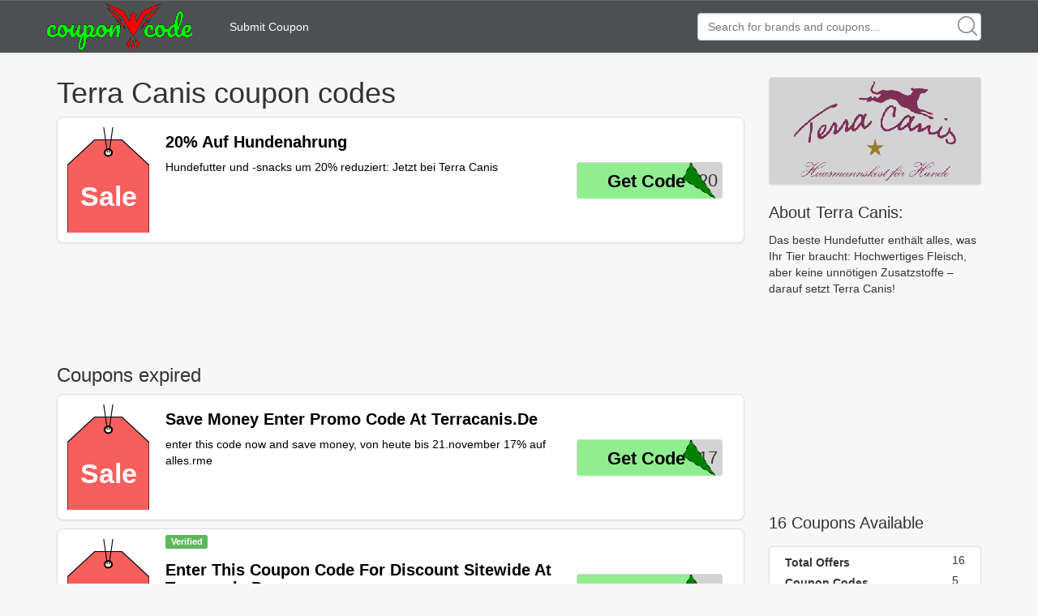

--- FILE ---
content_type: text/html; charset=utf-8
request_url: https://www.couponwcode.com/coupons/terracanis.de
body_size: 5077
content:
<!DOCTYPE html>
<html lang="en">
<head>
	<meta charset="utf-8">
<meta name="author" content="CouponWCode">
<title>Terra Canis Coupon Code January, 2026</title>
<meta name="description" content="Today's Terra Canis coupon codes and promo codes, save money at Terracanis(terracanis.de), 100% save money with verified coupons at CouponWCode now!">
<meta name="keywords" content="Terra Canis, Terracanis, terracanis.de, coupon code, couponcode, promo code, promocode, discount code, discount, free shipping, save, CouponWCode">

<meta property="og:type" content="article" />
<meta property="og:title" content="Terra Canis Coupon Code January, 2026" />
<meta property="og:description" content="Today's Terra Canis coupon codes and promo codes, save money at Terracanis(terracanis.de), 100% save money with verified coupons at CouponWCode now!" />
<meta property="og:url" content="https://www.couponwcode.com/coupons/terracanis.de" />
<meta property="og:site_name" content="CouponWCode" />
<meta property="og:image" content="https://www.couponwcode.com/Public/static/img/site_logo/logo160x130.png" />
<meta name="twitter:card" content="summary_large_image">
<meta name="twitter:title" content="Terra Canis Coupon Code January, 2026" />
<meta name="twitter:description" content="Today's Terra Canis coupon codes and promo codes, save money at Terracanis(terracanis.de), 100% save money with verified coupons at CouponWCode now!" />
<meta name="twitter:image" content="https://www.couponwcode.com/Public/static/img/site_logo/logo160x130.png" />
<meta itemprop="image" content="https://www.couponwcode.com/Public/static/img/site_logo/logo160x130.png" />

<meta name="format-detection" content="telephone=no"/>
<meta name="viewport" content="width=device-width,initial-scale=1,minimum-scale=1,maximum-scale=1,user-scalable=no" />

<link rel='shortcut icon' href='/favicon.ico' type="image/x-icon" />
<link rel="icon" href="/favicon.ico" type="image/x-icon" />
<link rel="stylesheet" href="/Public/static/css/bootstrap-theme.css"/>
<link rel="stylesheet" href="/Public/static/css/bootstrap.min.css"/>
<link rel="stylesheet" href="/Public/static/css/mainstyle.css"/>

</head>

<body>

	
<nav class="navbar navbar-default navbar-section" style="height:65px;background:#4d5051;border:0px;border-radius:0px" role="navigation">
	<div class="top-nav-container" style="height: inherit;">

		<div class="navbar-header" >
			<a href="/" style="line-height: 62px"><img src="/Public/static/img/site_logo/logo.png" style="height:60px;" alt="CouponWCode logo image" /></a>
		</div>
		
		<div class="pull-left" style="height:inherit;display:flex;flex-direction: column;justify-content: center;">
			<div style="padding-left: 20px"><a href="/submit-coupon" rel="nofollow" style="color:white">Submit Coupon</a></div>
		</div>
<!-- 		<div class="nav-top-brand pull-left" style="height:inherit;display:flex;flex-direction: column;justify-content: center;">
			<ul class="nav navbar-nav" >
				<li class="dropdown"  >
					<a href="#" class="dropdown-toggle" data-toggle="dropdown" style="color:white">Top brands<strong class="caret"></strong></a>
					<ul class="dropdown-menu">
						<li>
								 <a href="/coupons/amazon.com">Amazon</a>
							</li><li>
								 <a href="/coupons/forever21.com">Forever 21</a>
							</li><li>
								 <a href="/coupons/hm.com">H&M</a>
							</li><li>
								 <a href="/coupons/homedepot.com">Home Depot</a>
							</li><li>
								 <a href="/coupons/jcpenney.com">JCPenney</a>
							</li><li>
								 <a href="/coupons/macys.com">Macy's</a>
							</li><li>
								 <a href="/coupons/kohls.com">Kohl's</a>
							</li><li>
								 <a href="/coupons/papajohns.com">Papa John's</a>
							</li><li>
								 <a href="/coupons/target.com">Target</a>
							</li><li>
								 <a href="/coupons/ulta.com">Ulta</a>
							</li><li>
								 <a href="/coupons/walmart.com">Walmart</a>
							</li><li>
								 <a href="/coupons/wish.com">Wish</a>
							</li>					</ul>
				</li>
			</ul>
		</div> -->
		<div class="navbar-right" id="nav-serach-div" style="height:inherit">
			<form class="navbar-form navbar-right" role="search" id="nav-search" action="/search/result/" style="position: relative;height:inherit;margin: 0px">
				<div class="form-group" style="height:inherit;display:flex;flex-direction: column;justify-content: center;">
					<svg class="icon icon-search" style="position: absolute;width:1em;height:1em;right:20px;top:20px;font-size: 24px;fill:gray"><use xlink:href="#icon-search"><svg viewBox="0 0 16 16" id="icon-search"><path d="M15.9 15.1l-3.6-3.6C13.4 10.4 14 8.8 14 7c0-3.9-3.1-7-7-7S0 3.1 0 7s3.1 7 7 7c1.8 0 3.4-.6 4.6-1.7l3.6 3.6c.2.2.5.2.7 0 .1-.2.1-.6 0-.8zM7 13c-3.3 0-6-2.7-6-6s2.7-6 6-6 6 2.7 6 6-2.7 6-6 6z"></path></svg></use></svg>
					<input class="form-control" id="nav-search-input" name="q" type="text" placeholder="Search for brands and coupons..." autocomplete="off"/>
					<div class="searchbox-suggest dropdown-toggle" data-toggle="dropdown" >
						<ul class="dropdown-menu" style="width:inherit;right:auto"></ul>
					</div>
				</div>
			</form>
		</div>
		

		
	</div>
</nav>
	<div class="container">
		<div class="row clearfix">
			<div class="col-md-12 column">
				<div class="row clearfix">
					<div class="col-md-9 column center-content">

						<!--valid coupon code-->
						<h1>Terra Canis coupon codes</h1>
						
<div class="coupon-center-list media thumbnail">

						<a href="/click/0000015712007" rel="nofollow" class="coupon-code-jsclick pull-left page-coupon-lefttag" coupon-id="0000015712007">		<!-- <div class="pull-left page-coupon-lefttag"> -->
				<span class="coupon-tag-discount" >Sale</span>
				<span class="coupon-tag-suffix" ></span>
		<!-- </div> -->
			</a>

		<div style="" class="media-body pull-left coupon-info">

							<a href="/click/0000015712007" rel="nofollow" class="coupon-code-jsclick" coupon-id="0000015712007" style="width:inherit">			<div style="margin-left:10px">
								<h2 class="media-heading title coupon-title">20% Auf Hundenahrung</h2>
				<div class="coupon-snippet">Hundefutter und -snacks um 20% reduziert: Jetzt bei Terra Canis</div>
				<info>
									</info>
			</div>
			</a>

			<div class="pull-right page-code-btn">
									<div class="btn coupon-code-btn" >
						<span class="code-suffix">S20</span>
						<a type="button" rel="nofollow" class="coupon-code-jsclick coupon-btn-code-a" coupon-id="0000015712007" href="/click/0000015712007">
							<span class="code-cover-svg">Get Code</span>
						</a>
					</div>			</div>
		</div>
	</div>
	<script async src="https://pagead2.googlesyndication.com/pagead/js/adsbygoogle.js?client=ca-pub-1399274176002551"
		     crossorigin="anonymous"></script>
			<ins class="adsbygoogle"
			     style="display:block;height:120px"
			     data-ad-client="ca-pub-1399274176002551"
			     data-ad-slot="6373271383"
			     data-full-width-responsive="true"></ins>
			<script>
			     (adsbygoogle = window.adsbygoogle || []).push({});
			</script>
							<!--coupon code may be useful-->
						<h3>Coupons expired</h3>
<div class="coupon-center-list media thumbnail">
				<a href="/click/0000010194736" rel="nofollow" class="coupon-code-jsclick pull-left page-coupon-lefttag" coupon-id="0000010194736">		<!-- <div class="pull-left page-coupon-lefttag"> -->
			<span class="coupon-tag-discount" >Sale</span>
			<span class="coupon-tag-suffix" ></span>
		<!-- </div> -->
		</a>

		<div style="" class="media-body pull-left coupon-info">

							<a href="/click/0000010194736" rel="nofollow" class="coupon-code-jsclick" coupon-id="0000010194736" style="width:inherit">			<div style="margin-left:10px">
								<h2 class="media-heading title coupon-title">Save Money Enter Promo Code At Terracanis.De</h2>
				<div class="coupon-snippet">enter this code now and save money, von heute bis 21.november 17% auf alles.rme</div>

			</div>
			</a>

			<div class="pull-right page-code-btn">
									<div class="btn coupon-code-btn" >
						<span class="code-suffix">R17</span>
						<a type="button" rel="nofollow" class="coupon-code-jsclick coupon-btn-code-a" coupon-id="0000010194736" href="/click/0000010194736">
							<span class="code-cover-svg">Get Code</span>
						</a>
					</div>			</div>
		</div>
	</div>

		<div class="coupon-center-list media thumbnail">
				<a href="/click/0000014303316" rel="nofollow" class="coupon-code-jsclick pull-left page-coupon-lefttag" coupon-id="0000014303316">		<!-- <div class="pull-left page-coupon-lefttag"> -->
			<span class="coupon-tag-discount" >Sale</span>
			<span class="coupon-tag-suffix" ></span>
		<!-- </div> -->
		</a>

		<div style="" class="media-body pull-left coupon-info">

							<a href="/click/0000014303316" rel="nofollow" class="coupon-code-jsclick" coupon-id="0000014303316" style="width:inherit">			<div style="margin-left:10px">
				<span class="label label-success">Verified</span>&nbsp;				<h2 class="media-heading title coupon-title">Enter This Coupon Code For Discount Sitewide At Terracanis.De</h2>
				<div class="coupon-snippet">with promo code and save limited time only</div>

			</div>
			</a>

			<div class="pull-right page-code-btn">
									<div class="btn coupon-code-btn" >
						<span class="code-suffix">_18</span>
						<a type="button" rel="nofollow" class="coupon-code-jsclick coupon-btn-code-a" coupon-id="0000014303316" href="/click/0000014303316">
							<span class="code-cover-svg">Get Code</span>
						</a>
					</div>			</div>
		</div>
	</div>

	<script async src="https://pagead2.googlesyndication.com/pagead/js/adsbygoogle.js?client=ca-pub-1399274176002551"
		     crossorigin="anonymous"></script>
			<ins class="adsbygoogle"
			     style="display:block;height:120px"
			     data-ad-client="ca-pub-1399274176002551"
			     data-ad-slot="8631807052"
			     data-full-width-responsive="true"></ins>
			<script>
			     (adsbygoogle = window.adsbygoogle || []).push({});
			</script>	<div class="coupon-center-list media thumbnail">
				<a href="/click/0000015378829" rel="nofollow" class="coupon-code-jsclick pull-left page-coupon-lefttag" coupon-id="0000015378829">		<!-- <div class="pull-left page-coupon-lefttag"> -->
			<span class="coupon-tag-discount" >Sale</span>
			<span class="coupon-tag-suffix" ></span>
		<!-- </div> -->
		</a>

		<div style="" class="media-body pull-left coupon-info">

							<a href="/click/0000015378829" rel="nofollow" class="coupon-code-jsclick" coupon-id="0000015378829" style="width:inherit">			<div style="margin-left:10px">
				<span class="label label-success">Verified</span>&nbsp;				<h2 class="media-heading title coupon-title">With Promo Code And Save Money At Checkout At Terracanis.De</h2>
				<div class="coupon-snippet">enter code to save money at terracanis.de</div>

			</div>
			</a>

			<div class="pull-right page-code-btn">
									<div class="btn coupon-code-btn" >
						<span class="code-suffix">_10</span>
						<a type="button" rel="nofollow" class="coupon-code-jsclick coupon-btn-code-a" coupon-id="0000015378829" href="/click/0000015378829">
							<span class="code-cover-svg">Get Code</span>
						</a>
					</div>			</div>
		</div>
	</div>

		<div class="coupon-center-list media thumbnail">
				<a href="/click/0000010323122" rel="nofollow" class="coupon-code-jsclick pull-left page-coupon-lefttag" coupon-id="0000010323122">		<!-- <div class="pull-left page-coupon-lefttag"> -->
			<span class="coupon-tag-discount" >Sale</span>
			<span class="coupon-tag-suffix" ></span>
		<!-- </div> -->
		</a>

		<div style="" class="media-body pull-left coupon-info">

							<a href="/click/0000010323122" rel="nofollow" class="coupon-code-jsclick" coupon-id="0000010323122" style="width:inherit">			<div style="margin-left:10px">
								<h2 class="media-heading title coupon-title">With Code To Save At Terracanis.De, Shop Now!</h2>
				<div class="coupon-snippet">use code now and save, trefft ihr am 29.11.2019 bei terra canis ins schwarze und erhaltet 20% auf alles</div>

			</div>
			</a>

			<div class="pull-right page-code-btn">
									<div class="btn coupon-code-btn" >
						<span class="code-suffix">K19</span>
						<a type="button" rel="nofollow" class="coupon-code-jsclick coupon-btn-code-a" coupon-id="0000010323122" href="/click/0000010323122">
							<span class="code-cover-svg">Get Code</span>
						</a>
					</div>			</div>
		</div>
	</div>

		<div class="coupon-center-list media thumbnail">
		<a href="/click/0000016831536" rel="nofollow" class="coupon-deal-jsclick pull-left page-coupon-lefttag" coupon-id="0000016831536">
				<!-- <div class="pull-left page-coupon-lefttag"> -->
			<span class="coupon-tag-discount" >Sale</span>
			<span class="coupon-tag-suffix" ></span>
		<!-- </div> -->
		</a>

		<div style="" class="media-body pull-left coupon-info">

			<a href="/click/0000016831536" rel="nofollow" class="coupon-deal-jsclick" coupon-id="0000016831536" style="width:inherit">
						<div style="margin-left:10px">
				<span class="label label-success">Verified</span>&nbsp;				<h2 class="media-heading title coupon-title">15% Rabatt für Neukunden bei Terra Canis</h2>
				<div class="coupon-snippet">15% Rabatt für Neukunden bei Terra Canis</div>

			</div>
			</a>

			<div class="pull-right page-code-btn">
				<a type="button" rel="nofollow" href="/click/0000016831536" class="coupon-deal-jsclick coupon-btn-deal-a btn" coupon-id="0000016831536">Get Deal</a>
							</div>
		</div>
	</div>

		<div class="coupon-center-list media thumbnail">
		<a href="/click/0000015889032" rel="nofollow" class="coupon-deal-jsclick pull-left page-coupon-lefttag" coupon-id="0000015889032">
				<!-- <div class="pull-left page-coupon-lefttag"> -->
			<span class="coupon-tag-discount" >Sale</span>
			<span class="coupon-tag-suffix" ></span>
		<!-- </div> -->
		</a>

		<div style="" class="media-body pull-left coupon-info">

			<a href="/click/0000015889032" rel="nofollow" class="coupon-deal-jsclick" coupon-id="0000015889032" style="width:inherit">
						<div style="margin-left:10px">
				<span class="label label-success">Verified</span>&nbsp;				<h2 class="media-heading title coupon-title">18% Auf Alles</h2>
				<div class="coupon-snippet">Schluss mit dem Winterschlaf! Bei Terra Canis gibt es vom 21. 24.1.2021 18% Rabatt auf alles (ausgenommen Alivet und Save the Planet Produkte)</div>

			</div>
			</a>

			<div class="pull-right page-code-btn">
				<a type="button" rel="nofollow" href="/click/0000015889032" class="coupon-deal-jsclick coupon-btn-deal-a btn" coupon-id="0000015889032">Get Deal</a>
							</div>
		</div>
	</div>

		<div class="coupon-center-list media thumbnail">
		<a href="/click/00000893184" rel="nofollow" class="coupon-deal-jsclick pull-left page-coupon-lefttag" coupon-id="00000893184">
				<!-- <div class="pull-left page-coupon-lefttag"> -->
			<span class="coupon-tag-discount" >Sale</span>
			<span class="coupon-tag-suffix" ></span>
		<!-- </div> -->
		</a>

		<div style="" class="media-body pull-left coupon-info">

			<a href="/click/00000893184" rel="nofollow" class="coupon-deal-jsclick" coupon-id="00000893184" style="width:inherit">
						<div style="margin-left:10px">
				<span class="label label-success">Verified</span>&nbsp;				<h2 class="media-heading title coupon-title">10% Rabatt Für Neukunden</h2>
				<div class="coupon-snippet">10% Rabatt für Neukunden at terracanis DE</div>

			</div>
			</a>

			<div class="pull-right page-code-btn">
				<a type="button" rel="nofollow" href="/click/00000893184" class="coupon-deal-jsclick coupon-btn-deal-a btn" coupon-id="00000893184">Get Deal</a>
							</div>
		</div>
	</div>

		<div class="coupon-center-list media thumbnail">
		<a href="/click/00000893185" rel="nofollow" class="coupon-deal-jsclick pull-left page-coupon-lefttag" coupon-id="00000893185">
				<!-- <div class="pull-left page-coupon-lefttag"> -->
			<span class="coupon-tag-discount" >Sale</span>
			<span class="coupon-tag-suffix" ></span>
		<!-- </div> -->
		</a>

		<div style="" class="media-body pull-left coupon-info">

			<a href="/click/00000893185" rel="nofollow" class="coupon-deal-jsclick" coupon-id="00000893185" style="width:inherit">
						<div style="margin-left:10px">
				<span class="label label-success">Verified</span>&nbsp;				<h2 class="media-heading title coupon-title">Versandkostenfrei Ab 19 Eur Warenkorb Bei Terra Canis Bestellen, Dem Hersteller Von Hunde- Und Katzenfutter In 100% Lebensmitttelquailtät</h2>
				<div class="coupon-snippet">VERSANDKOSTENFREI ab 19 EUR Warenkorb bei TERRA CANIS bestellen, dem Hersteller von Hunde- und Katzenfutter in 100% Lebensmitttelquailtät. at terracanis DE</div>

			</div>
			</a>

			<div class="pull-right page-code-btn">
				<a type="button" rel="nofollow" href="/click/00000893185" class="coupon-deal-jsclick coupon-btn-deal-a btn" coupon-id="00000893185">Get Deal</a>
							</div>
		</div>
	</div>

	<script async src="https://pagead2.googlesyndication.com/pagead/js/adsbygoogle.js?client=ca-pub-1399274176002551"
		     crossorigin="anonymous"></script>
			<ins class="adsbygoogle"
			     style="display:block;height:120px"
			     data-ad-client="ca-pub-1399274176002551"
			     data-ad-slot="8631807052"
			     data-full-width-responsive="true"></ins>
			<script>
			     (adsbygoogle = window.adsbygoogle || []).push({});
			</script>	<div class="coupon-center-list media thumbnail">
		<a href="/click/0000015681099" rel="nofollow" class="coupon-deal-jsclick pull-left page-coupon-lefttag" coupon-id="0000015681099">
				<!-- <div class="pull-left page-coupon-lefttag"> -->
			<span class="coupon-tag-discount" >Sale</span>
			<span class="coupon-tag-suffix" ></span>
		<!-- </div> -->
		</a>

		<div style="" class="media-body pull-left coupon-info">

			<a href="/click/0000015681099" rel="nofollow" class="coupon-deal-jsclick" coupon-id="0000015681099" style="width:inherit">
						<div style="margin-left:10px">
								<h2 class="media-heading title coupon-title">10% Gutscheincode Bei Anmeldung Zum Newsletter</h2>
				<div class="coupon-snippet">10% Gutscheincode bei Anmeldung zum Newsletter</div>

			</div>
			</a>

			<div class="pull-right page-code-btn">
				<a type="button" rel="nofollow" href="/click/0000015681099" class="coupon-deal-jsclick coupon-btn-deal-a btn" coupon-id="0000015681099">Get Deal</a>
							</div>
		</div>
	</div>

		<div class="coupon-center-list media thumbnail">
		<a href="/click/0000015681100" rel="nofollow" class="coupon-deal-jsclick pull-left page-coupon-lefttag" coupon-id="0000015681100">
				<!-- <div class="pull-left page-coupon-lefttag"> -->
			<span class="coupon-tag-discount" >Sale</span>
			<span class="coupon-tag-suffix" ></span>
		<!-- </div> -->
		</a>

		<div style="" class="media-body pull-left coupon-info">

			<a href="/click/0000015681100" rel="nofollow" class="coupon-deal-jsclick" coupon-id="0000015681100" style="width:inherit">
						<div style="margin-left:10px">
								<h2 class="media-heading title coupon-title">10% Rabatt Auf Das Produkt Der Woche</h2>
				<div class="coupon-snippet">Jede Woche neu bei TERRA CANIS: Unser Produkt der Woche mit 10% Rabatt. Immer eine Überraschung</div>

			</div>
			</a>

			<div class="pull-right page-code-btn">
				<a type="button" rel="nofollow" href="/click/0000015681100" class="coupon-deal-jsclick coupon-btn-deal-a btn" coupon-id="0000015681100">Get Deal</a>
							</div>
		</div>
	</div>

		<div class="coupon-center-list media thumbnail">
		<a href="/click/0000015681101" rel="nofollow" class="coupon-deal-jsclick pull-left page-coupon-lefttag" coupon-id="0000015681101">
				<!-- <div class="pull-left page-coupon-lefttag"> -->
			<span class="coupon-tag-discount" >Sale</span>
			<span class="coupon-tag-suffix" ></span>
		<!-- </div> -->
		</a>

		<div style="" class="media-body pull-left coupon-info">

			<a href="/click/0000015681101" rel="nofollow" class="coupon-deal-jsclick" coupon-id="0000015681101" style="width:inherit">
						<div style="margin-left:10px">
								<h2 class="media-heading title coupon-title">15% Neukundenrabatt</h2>
				<div class="coupon-snippet">15% Rabatt für Neukunden bei Terra Canis</div>

			</div>
			</a>

			<div class="pull-right page-code-btn">
				<a type="button" rel="nofollow" href="/click/0000015681101" class="coupon-deal-jsclick coupon-btn-deal-a btn" coupon-id="0000015681101">Get Deal</a>
							</div>
		</div>
	</div>

		<div class="coupon-center-list media thumbnail">
		<a href="/click/0000015681102" rel="nofollow" class="coupon-deal-jsclick pull-left page-coupon-lefttag" coupon-id="0000015681102">
				<!-- <div class="pull-left page-coupon-lefttag"> -->
			<span class="coupon-tag-discount" >Sale</span>
			<span class="coupon-tag-suffix" ></span>
		<!-- </div> -->
		</a>

		<div style="" class="media-body pull-left coupon-info">

			<a href="/click/0000015681102" rel="nofollow" class="coupon-deal-jsclick" coupon-id="0000015681102" style="width:inherit">
						<div style="margin-left:10px">
								<h2 class="media-heading title coupon-title">5% Warenkorbbonus</h2>
				<div class="coupon-snippet">Mengenrabatt bei TERRA CANIS: Ab 150€ Bestellwert erhalten Sie automatisch 5% Rabatt im Warenkorb, die Lieferung erfolgt versandkostenfrei</div>

			</div>
			</a>

			<div class="pull-right page-code-btn">
				<a type="button" rel="nofollow" href="/click/0000015681102" class="coupon-deal-jsclick coupon-btn-deal-a btn" coupon-id="0000015681102">Get Deal</a>
							</div>
		</div>
	</div>

		<div class="coupon-center-list media thumbnail">
		<a href="/click/0000015681103" rel="nofollow" class="coupon-deal-jsclick pull-left page-coupon-lefttag" coupon-id="0000015681103">
				<!-- <div class="pull-left page-coupon-lefttag"> -->
			<span class="coupon-tag-discount" >Sale</span>
			<span class="coupon-tag-suffix" ></span>
		<!-- </div> -->
		</a>

		<div style="" class="media-body pull-left coupon-info">

			<a href="/click/0000015681103" rel="nofollow" class="coupon-deal-jsclick" coupon-id="0000015681103" style="width:inherit">
						<div style="margin-left:10px">
								<h2 class="media-heading title coupon-title">Gratis Goodie</h2>
				<div class="coupon-snippet">Jeder Bestellung ab 40 Euro legen wir eine kleine Überraschung für Ihr Tier bei. Den Artikel dürfen Sie im Warenkorb wählen</div>

			</div>
			</a>

			<div class="pull-right page-code-btn">
				<a type="button" rel="nofollow" href="/click/0000015681103" class="coupon-deal-jsclick coupon-btn-deal-a btn" coupon-id="0000015681103">Get Deal</a>
							</div>
		</div>
	</div>

		<div class="coupon-center-list media thumbnail">
		<a href="/click/0000015681104" rel="nofollow" class="coupon-deal-jsclick pull-left page-coupon-lefttag" coupon-id="0000015681104">
				<!-- <div class="pull-left page-coupon-lefttag"> -->
			<span class="coupon-tag-discount" >Sale</span>
			<span class="coupon-tag-suffix" ></span>
		<!-- </div> -->
		</a>

		<div style="" class="media-body pull-left coupon-info">

			<a href="/click/0000015681104" rel="nofollow" class="coupon-deal-jsclick" coupon-id="0000015681104" style="width:inherit">
						<div style="margin-left:10px">
								<h2 class="media-heading title coupon-title">Produkt Des Monats - Katzen: 10% Rabatt</h2>
				<div class="coupon-snippet">Jeden Monat neu bei TERRA FAELIS: Das Produkt des Monats - immer eine Überraschung</div>

			</div>
			</a>

			<div class="pull-right page-code-btn">
				<a type="button" rel="nofollow" href="/click/0000015681104" class="coupon-deal-jsclick coupon-btn-deal-a btn" coupon-id="0000015681104">Get Deal</a>
							</div>
		</div>
	</div>

		<div class="coupon-center-list media thumbnail">
		<a href="/click/0000015681105" rel="nofollow" class="coupon-deal-jsclick pull-left page-coupon-lefttag" coupon-id="0000015681105">
				<!-- <div class="pull-left page-coupon-lefttag"> -->
			<span class="coupon-tag-discount" >Sale</span>
			<span class="coupon-tag-suffix" ></span>
		<!-- </div> -->
		</a>

		<div style="" class="media-body pull-left coupon-info">

			<a href="/click/0000015681105" rel="nofollow" class="coupon-deal-jsclick" coupon-id="0000015681105" style="width:inherit">
						<div style="margin-left:10px">
								<h2 class="media-heading title coupon-title">Sale Bei Terracanis</h2>
				<div class="coupon-snippet">Entdecke reduzierte Angebote im Sale bei TerraCanis</div>

			</div>
			</a>

			<div class="pull-right page-code-btn">
				<a type="button" rel="nofollow" href="/click/0000015681105" class="coupon-deal-jsclick coupon-btn-deal-a btn" coupon-id="0000015681105">Get Deal</a>
							</div>
		</div>
	</div>

		
					</div>
					<div class="col-md-3 column center-content">
						<div class="media thumbnail logo-thumbnail" style="margin-top:20px">
		<img src="/Public/static/logo200/cwc_terracanis_de_3228.png" alt="Terra Canis Coupon Code"></div>
<p style="font-size:20px">About Terra Canis:</p>
<p class="brand-info">Das beste Hundefutter enthält alles, was Ihr Tier braucht: Hochwertiges Fleisch, aber keine unnötigen Zusatzstoffe – darauf setzt Terra Canis!</p>
<script async src="https://pagead2.googlesyndication.com/pagead/js/adsbygoogle.js?client=ca-pub-1399274176002551" crossorigin="anonymous"></script>
	<ins class="adsbygoogle"
	     style="display:block;height:240px"
	     data-ad-client="ca-pub-1399274176002551"
	     data-ad-slot="2487402231"
	     data-full-width-responsive="true"></ins>
	<script>
	     (adsbygoogle = window.adsbygoogle || []).push({});
	</script>
						<p style="font-size:20px">16 Coupons Available</p>
<div class="media thumbnail">
<table class="coupon-statistic">
	<tbody>
		<tr><th class="col-md-10">Total Offers</th><td class="col-md-2">16</td></tr>
		<tr><th class="col-md-10">Coupon Codes</th><td class="col-md-2">5</td></tr>		<tr><th class="col-md-10">Verified Coupons</th><td class="col-md-2">6</td></tr>						<tr><th class="col-md-10">Sales</th><td class="col-md-2">11</td></tr>	</tbody>
</table>
</div>
						<p style="font-size:20px">Popular Brands</p>
<div class="media thumbnail" style="padding-left:12px">
<a href="/coupons/italic.com">
		<p class="brand-name" style="margin: 8px">Italic Coupons</p>
	</a><a href="/coupons/hiveos.farm">
		<p class="brand-name" style="margin: 8px">Hive Os Coupons</p>
	</a><a href="/coupons/trutravels.com">
		<p class="brand-name" style="margin: 8px">TruTravels Coupons</p>
	</a><a href="/coupons/transformertable.com">
		<p class="brand-name" style="margin: 8px">Transformer Table Coupons</p>
	</a><a href="/coupons/ugritone.com">
		<p class="brand-name" style="margin: 8px">Ugritone Coupons</p>
	</a><a href="/coupons/zorgo.games">
		<p class="brand-name" style="margin: 8px">Zorgo Games Coupons</p>
	</a><a href="/coupons/audiothing.net">
		<p class="brand-name" style="margin: 8px">AudioThing Coupons</p>
	</a><a href="/coupons/fb-sport.com">
		<p class="brand-name" style="margin: 8px">Fb-Sport Coupons</p>
	</a><a href="/coupons/prose.com">
		<p class="brand-name" style="margin: 8px">Prose Coupons</p>
	</a><a href="/coupons/sabinastore.com">
		<p class="brand-name" style="margin: 8px">Sabina store Coupons</p>
	</a></div>



					</div>
				</div>
				
				
			</div>
		</div>
	</div>
		
<div style="min-height:40px;background-color:#4d5051;">

<div class="container">
	<div class="row clearfix">
	<div class="col-md-12 column" style="margin-top:15px">
		<div class="col-md-3 column">
			<p><a href="/about-us" style="color:white" rel="nofollow">About Us</a></p>
			<p><a href="/privacy-policy" style="color:white" rel="nofollow">Privacy Policy</a></p>
			<p><a href="/terms-of-use" style="color:white" rel="nofollow">Terms of Use</a></p>
		</div>
		<div class="col-md-3 column">
			<p><a href="/faq" style="color:white" rel="nofollow">FAQ</a></p>
			<p><a href="/submit-coupon" style="color:white" rel="nofollow">Submit Coupon</a></p>
			<p><a href="/scholarship" style="color:white" rel="nofollow">Scholarship</a></p>
		</div>
		<div class="col-md-3 column">
			<p><a href="mailto:couponwcode@outlook.com" style="color:white" rel="nofollow">Contact Us</a></p>
			<p><a href="mailto:couponwcode@outlook.com" style="color:white" rel="nofollow">Business Cooperation</a></p>
			<p><a href="https://www.couponlief.com" style="color:white" >CouponLief</a></p>
		</div>
		<div class="col-md-3 column">
			<image src="/Public/static/img/site_logo/ssl.svg"></image>
		</div>
		<div class="col-md-12 column" style="text-align:center;margin-top:15px">
			<p style="color:gray">Copyright ©2026 CouponWCode, All Rights Reserved</p>
			<p style="color:gray">CouponWCode is registered trademarks of couponwcode.com. Third-party trademarks are the property of their respective third-party owners. We do not guarantee the authenticity of any coupon code, before making a purchase, you should check them at the website of merchant, and CouponWCode maybe receive commissions from that merchant.</p>
		</div>
	</div>
	</div>
</div>
</div>


<script type="text/javascript" src="/Public/static/js/jquery.min.js"></script>
<script type="text/javascript" src="/Public/static/js/main.js"></script>
<script type="text/javascript" src="/Public/static/js/bootstrap.min.js"></script>
<script type="text/javascript" src="/Public/static/js/clipboard.min.js"></script>
<script type="text/javascript" src="/Public/static/js/vc.js?v=3855319"></script><script type="text/javascript">
var sc_project=12119229; 
var sc_invisible=1; 
var sc_security="403e6bae"; 
</script>
<script type="text/javascript" src="https://www.statcounter.com/counter/counter.js" async></script>
<noscript><div class="statcounter"><a rel="nofollow" href="https://statcounter.com/" target="_blank"><img class="statcounter" src="https://c.statcounter.com/12119229/0/403e6bae/1/" ></a></div></noscript>

</body>
</html>

--- FILE ---
content_type: text/html; charset=utf-8
request_url: https://www.google.com/recaptcha/api2/aframe
body_size: 269
content:
<!DOCTYPE HTML><html><head><meta http-equiv="content-type" content="text/html; charset=UTF-8"></head><body><script nonce="I--0GVc9K2wkKt7Jf7OU6Q">/** Anti-fraud and anti-abuse applications only. See google.com/recaptcha */ try{var clients={'sodar':'https://pagead2.googlesyndication.com/pagead/sodar?'};window.addEventListener("message",function(a){try{if(a.source===window.parent){var b=JSON.parse(a.data);var c=clients[b['id']];if(c){var d=document.createElement('img');d.src=c+b['params']+'&rc='+(localStorage.getItem("rc::a")?sessionStorage.getItem("rc::b"):"");window.document.body.appendChild(d);sessionStorage.setItem("rc::e",parseInt(sessionStorage.getItem("rc::e")||0)+1);localStorage.setItem("rc::h",'1769175208138');}}}catch(b){}});window.parent.postMessage("_grecaptcha_ready", "*");}catch(b){}</script></body></html>